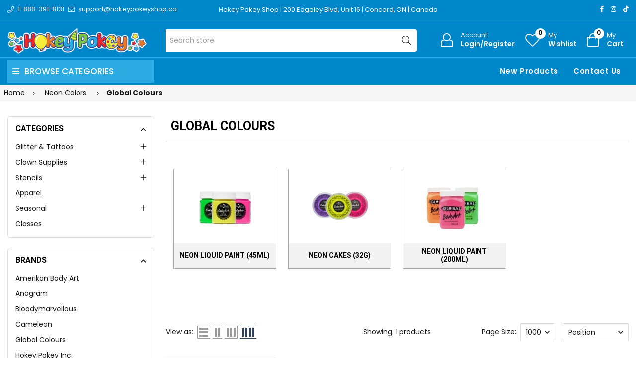

--- FILE ---
content_type: text/html; charset=utf-8
request_url: https://glittertattoostore.ca/global-colours-neon
body_size: 20421
content:
<!DOCTYPE html><html lang="en" dir="ltr" class="html-category-page"><head><title>Global Colours - Glitter Tattoo Store - Canadian Retailer of Glimmer Body Art</title><meta charset="UTF-8"><meta name="description" content=""><meta name="keywords" content=""><meta name="generator" content="nopCommerce"><meta name="viewport" content="width=device-width, initial-scale=1"><link rel="preconnect" href="https://fonts.googleapis.com"><link rel="preconnect" href="https://fonts.gstatic.com" crossorigin><link rel="preconnect" href="https://cdn.jsdelivr.net"><link rel="preconnect" href="https://cdnjs.cloudflare.com"><script type="application/ld+json">{"@context":"https://schema.org","@type":"BreadcrumbList","itemListElement":[{"@type":"ListItem","position":1,"item":{"@id":"https://glittertattoostore.ca/neon-face-paint-2","name":"Neon Colors "}},{"@type":"ListItem","position":2,"item":{"@id":"https://glittertattoostore.ca/global-colours-neon","name":"Global Colours"}}]}</script><link rel="stylesheet" href="https://hokeypokey.b-cdn.net/css/zcymz6fhuv2pkogbr1q19w.styles.css?v=VVCMinRsIC5aZ71ZWnCTfSgF9D0"><link rel="stylesheet" href="https://cdnjs.cloudflare.com/ajax/libs/font-awesome/6.4.0/css/all.min.css"><link rel="stylesheet" href="https://fonts.googleapis.com/css2?family=Poppins:wght@200;300;400;500;600;700;800;900&amp;family=Heebo:wght@300;500;600;700;800;900&amp;family=EB+Garamond:ital,wght@1,400;1,500;1,600&amp;family=Edu+VIC+WA+NT+Beginner:wght@400;500;600;700&amp;display=swap"><script async src='https://www.googletagmanager.com/gtag/js?id=UA-31623843-1'></script><script>function gtag(){dataLayer.push(arguments)}window.dataLayer=window.dataLayer||[];gtag("js",new Date);gtag("config","UA-31623843-1")</script><body><input name="__RequestVerificationToken" type="hidden" value="CfDJ8HtbmeBbG_5IkPd8nOTVOJ0Vr5ijhCFrwud97JATfmfDYgkUehZONH3uRJNJN2QMeGJOa6HlGUfBRRq1ZP8mSRR_6dopDzP-fhFTZaA8MQ86Ww-7AYVNXT2fkyhW5QpKNQDpp3YEeeUZs1komgbU2e8"><div class="ajax-loading-block-window" style="display:none"></div><div id="dialog-notifications-success" role="status" aria-live="polite" aria-atomic="true" title="Notification" style="display:none"></div><div id="dialog-notifications-error" role="alert" aria-live="assertive" aria-atomic="true" title="Error" style="display:none"></div><div id="dialog-notifications-warning" role="alert" aria-live="assertive" aria-atomic="true" title="Warning" style="display:none"></div><div id="bar-notification" class="bar-notification-container" role="status" aria-live="polite" aria-atomic="true" data-close="Close"></div><div class="master-wrapper-page page-wrapper shop-page"><div class="top-header header-11"><div class="container"><div class="row align-items-center"><div class="col-6 col-sm-12 col-md-4 col-lg-4 text-left align-self-center d-none d-lg-block"><div class="phone d-inline-flex align-items-center me-2"><a href="tel:1-888-391-8131" class="d-flex-center"><i class="icon anm anm-phone-l"></i><span class="ms-2 d-inline-flex">1-888-391-8131</span></a></div><div class="email d-inline-flex align-items-center"><a href="mailto:support@hokeypokeyshop.ca" class="d-flex-center"><i class="icon anm anm-envelope-l"></i><span class="ms-2 d-none d-lg-inline-flex">support@hokeypokeyshop.ca</span></a></div></div><div class="col-12 col-sm-12 col-md-4 col-lg-6 shop-location"><a href="https://www.google.ca/maps/place/Hokey+Pokey/@43.7976244,-79.5361873,17z/data=!3m1!4b1!4m6!3m5!1s0x882b2f45f85d5a15:0x4ba24f40742e2cbd!8m2!3d43.7976206!4d-79.5336124!16s%2Fg%2F12hklv7mn?entry=ttu" target="_blank"> Hokey Pokey Shop | 200 Edgeley Blvd, Unit 16 | Concord, ON | Canada </a></div><div class="col-12 col-sm-12 col-md-8 col-lg-6 align-self-center text-center d-lg-none"><ul class="list-inline social-icons d-inline-flex align-items-center"><li class="phone list-inline-item"><a href="tel:1-888-391-8131" class="d-flex-center"><i class="icon anm anm-phone-l"></i><span class="ms-2 d-inline-flex">1-888-391-8131</span></a><li class="email list-inline-item"><a href="mailto:support@hokeypokeyshop.ca" class="d-flex-center"><i class="icon anm anm-envelope-l"></i><span class="ms-2 d-inline-flex">support@hokeypokeyshop.ca</span></a></ul></div><div class="col-6 col-sm-4 col-md-6 col-lg-2 text-right d-flex align-items-center justify-content-end d-none d-lg-block"><ul class="list-inline social-icons d-inline-flex align-items-center"><li class="list-inline-item"><a href="#" data-bs-toggle="tooltip" data-bs-placement="bottom" title="Facebook"><i class="icon anm anm-facebook-f"></i></a><li class="list-inline-item"><a href="#" data-bs-toggle="tooltip" data-bs-placement="bottom" title="Instagram"><i class="icon anm anm-instagram"></i></a><li class="list-inline-item"><a href="#" data-bs-toggle="tooltip" data-bs-placement="bottom" title="TikTok"><i class="fab fa-tiktok"></i></a></ul></div></div></div></div><div class="header"><header class="header header-fixed header-11"><div class="header-upper d-flex align-items-center d-lg-none"><div class="container"><div class="row"><div class="logo col-12 col-sm-12 d-flex justify-content-center text-center p-1"><a href="/"> <img alt="Glitter Tattoo Store" src="https://hokeypokey.b-cdn.net/images/thumbs/0018034_0014627_HP_logo-white.png"> </a></div></div></div></div><div class="header-main d-flex align-items-center"><div class="container"><div class="row"><div class="logo col-4 col-sm-4 col-md-4 col-lg-3 align-self-center d-none d-lg-block"><a href="/"> <img alt="Glitter Tattoo Store" src="https://hokeypokey.b-cdn.net/images/thumbs/0018034_0014627_HP_logo-white.png"> </a></div><div class="col-1 col-sm-1 col-md-1 col-lg-5 align-self-center d-none d-lg-block center"><div class="minisearch-inline"><form method="get" class="form product-search-form" action="/search"><label class="label d-none"><span>Search</span></label><div class="d-flex searchField"><div class="input-box d-flex fl-1 position-relative"><input type="text" class="search-box-text input-group-field input-text rounded-5 rounded-start-0 border-start-0 product-search" id="small-searchterms" autocomplete="off" name="q" placeholder="Search store" aria-label="Search store"><div class="search-loading-spinner" style="display:none;position:absolute;right:40px;top:50%;transform:translateY(-50%);z-index:1000"><svg width="24" height="24" viewBox="0 0 24 24" xmlns="http://www.w3.org/2000/svg"><style>.spinner_b2T7{animation:spinner_xe7Q .8s linear infinite}.spinner_YRVV{animation-delay:-.65s}.spinner_c9oY{animation-delay:-.5s}@keyframes spinner_xe7Q{93.75%,100%{r:3px}46.875%{r:.2px}}</style><circle class="spinner_b2T7" cx="4" cy="12" r="3" /><circle class="spinner_b2T7 spinner_YRVV" cx="12" cy="12" r="3" /><circle class="spinner_b2T7 spinner_c9oY" cx="20" cy="12" r="3" /></svg></div><button type="submit" class="input-group-btn action search d-flex-justify-center text-link"><i class="hdr-icon icon anm anm-search-l"></i></button></div></div></form></div></div><div class="col-12 col-lg-4 align-self-center icons-col text-right"><div class="d-none d-lg-flex justify-content-end"><div class="account-link iconset"><a class="icon-link clr-none d-flex align-items-center" href="/login?returnUrl=%2Fglobal-colours-neon"> <span class="iconCot"><i class="hdr-icon icon anm anm anm-user-al"></i></span> <span class="text d-none d-lg-flex flex-column text-left">Account <small>Login/Register</small></span> </a></div><div class="wishlist-link iconset"><a href="/wishlist" class="icon-link clr-none d-flex align-items-center"> <span class="iconCot"><i class="hdr-icon icon anm anm-heart-l"></i><span class="wishlist-count">0</span></span> <span class="text d-none d-lg-flex flex-column text-left">My <small>Wishlist</small></span> </a></div><div class="header-cart iconset"><a href="/cart" class="header-cart btn-minicart icon-link clr-none d-flex align-items-center" data-bs-toggle="offcanvas" data-bs-target="#minicart-drawer"> <span class="iconCot"><i class="hdr-icon icon anm anm-bag-l"></i><span class="cart-count">0</span></span> <span class="text d-none d-lg-flex flex-column text-left">My <small>Cart</small></span> </a></div><button type="button" class="iconset icon-link pe-0 menu-icon js-mobile-nav-toggle mobile-nav--open d-lg-none"> <span class="iconCot"><i class="hdr-icon icon anm anm-times-l"></i><i class="hdr-icon icon anm anm-bars-r"></i></span> <span class="text d-none">Menu</span> </button></div><div class="d-flex d-lg-none justify-content-between"><div class="iconset"><a href="#" class="iconset icon-link d-flex flex-column pe-0 menu-icon js-mobile-nav-toggle mobile-nav--open"> <span class="iconCot"><i class="hdr-icon icon anm anm-times-l"></i><i class="hdr-icon icon anm anm-bars-r"></i></span> <span class="text text-center m-0">Menu</span> </a></div><div class="search-parent iconset"><a href="#;" class="search-icon icon-link d-flex flex-column" data-bs-toggle="offcanvas" data-bs-target="#search-drawer"> <span class="iconCot"><i class="hdr-icon icon anm anm-search-l"></i></span> <span class="text text-center m-0">Search</span> </a></div><div class="search-drawer offcanvas offcanvas-top" tabindex="-1" id="search-drawer"><div class="container"><div class="search-header d-flex-center justify-content-between mb-3"><h3 class="title m-0">Product Search</h3><button type="button" class="btn-close text-reset" data-bs-dismiss="offcanvas" aria-label="Close"></button></div><div class="search-body"><form method="get" class="form product-search-form" action="/search"><div class="d-flex searchField"><div class="input-box d-flex fl-1"><input id="product-search-drawer" type="text" class="input-text rounded-0 border-start-0 border-end-0 product-search" autocomplete="off" name="q" placeholder="Search for products..."> <button type="submit" class="action search d-flex-justify-center btn btn-primary rounded-start-0"><i class="icon anm anm-search-l"></i></button></div></div></form></div></div></div><div class="iconset"><a class="icon-link clr-none d-flex align-items-center d-flex flex-column" href="/login?returnUrl=%2Fglobal-colours-neon"> <span class="iconCot"><i class="hdr-icon icon anm anm anm-user-al"></i></span> <span class="text text-center m-0">Account</span> </a></div><div class="wishlist-link iconset"><a href="/wishlist" class="icon-link clr-none d-flex align-items-center d-flex flex-column"> <span class="iconCot"><i class="hdr-icon icon anm anm-heart-l"></i><span class="wishlist-count">0</span></span> <span class="text text-center m-0">Wishlist</span> </a></div><div class="header-cart iconset"><a href="/cart" class="header-cart btn-minicart icon-link clr-none d-flex flex-column" data-bs-toggle="offcanvas" data-bs-target="#minicart-drawer"> <span class="iconCot"><i class="hdr-icon icon anm anm-bag-l"></i><span class="cart-count">0</span></span> <span class="text text-center m-0">Cart</span> </a></div></div><div id="minicart-drawer" class="minicart-right-drawer offcanvas offcanvas-end" tabindex="-1"><div id="cartEmpty" class="cartEmpty d-flex-justify-center flex-column text-center p-3 text-muted"><div class="minicart-header d-flex-center justify-content-between w-100"><h4 class="fs-6 body-font">Your cart (0 Items)</h4><button class="close-cart border-0" data-bs-dismiss="offcanvas" aria-label="Close"><i class="icon anm anm-times-r" data-bs-toggle="tooltip" data-bs-placement="left" title="Close"></i></button></div><div class="cartEmpty-content mt-4"><i class="icon anm anm-bag-l fs-1 text-muted"></i><p class="my-3">No Products in the Cart</p><a href="/" class="btn btn-primary cart-btn">Continue shopping</a></div></div></div><div id="flyout-cart" class="flyout-cart"><div class="mini-shopping-cart"><div class="count">You have no items in your shopping cart.</div></div></div></div></div></div></div><div class="main-menu-outer d-none d-lg-block header-fixed"><div class="container container-1330"><div class="menu-outer rounded-4"><div class="row g-0"><div class="col-1 col-sm-1 col-md-1 col-lg-3 align-self-center"><span class="d-none header-menu-toggle-hidden"></span><div class="header-vertical-menu header-menu-toggle"><h4 class="menu-title d-flex-center body-font"><i class="icon anm anm-bars-r"></i><span class="text">Browse Categories</span></h4></div></div><div class="col-1 col-sm-1 col-md-1 col-lg-1 align-self-center d-menu-col hdr-menu-left menu-position-left"><nav class="navigation ps-lg-3" id="AccessibleNav"><ul id="siteNav" class="site-nav medium left"></ul></nav></div><div class="col-1 col-sm-1 col-md-1 col-lg-8 align-self-center text-right"><nav class="navigation ps-lg-3"><ul id="siteNav" class="site-nav medium right"><li class="lvl1 parent"><a href="/newproducts">New Products</a><li class="lvl1 parent"><a href="/contactus">Contact Us</a></ul></nav></div></div></div></div></div><div class="mobile-nav-wrapper mobileMenu-bg-black" tabindex="0" role="button" aria-controls="aria-categories-mobile-ul"><div class="closemobileMenu">Close Menu <i class="icon anm anm-times-l"></i></div><ul id="MobileNav" class="mobile-nav"><li class="lvl1 parent dropdown"><a href="/glitter-tattoos">Glitter &amp; Tattoos <i class="icon anm anm-angle-down-l"></i> </a><ul class="dropdown rounded-5"><li><a href="/transfer-art-2">Transfer Art - Glimmerize It </a><li><a href="/glitter-tattoo-stencils-1">Glitter Tattoo Stencils <i class="icon anm anm-angle-right-l"></i> </a><ul class="dropdown rounded-5"><li><a href="/stencil-sets">Stencil Sets </a><li><a href="/hokey-pokey-stencils-3">Hokey Pokey Glitter Tattoo Stencils </a><li><a href="/best-of-glimmer">Best Of Glimmer </a><li><a href="/mom-approved">Mom Approved </a><li><a href="/glam-rock">Glam Rock </a><li><a href="/glitter-hd-stencils">HD Get Inked Stencils <i class="icon anm anm-angle-right-l"></i> </a><ul class="dropdown rounded-5"><li><a href="/hd-basic-stencil-4pcpk">HD Get Inked Basic Stencils (4pc/pk) </a><li><a href="/hd-essential-stencils-2-pcpk">HD Get Inked Essential Stencils (2 pc/pk) </a><li><a href="/hd-elite-stencils-1-pcpk">HD Get Inked Elite Stencils (1 pc/pk) </a></ul><li><a href="/mini-stencils-2">Mini Stencils </a><li><a href="/stencils-by-theme">Stencils by Theme <i class="icon anm anm-angle-right-l"></i> </a><ul class="dropdown rounded-5"><li><a href="/animals">Animals </a><li><a href="/awareness-religious">Awareness | Religious </a><li><a href="/birds">Birds </a><li><a href="/butterfly">Butterflies and Bugs </a><li><a href="/canada-day-2">Canada Day </a><li><a href="/cats-and-dogs">Cats and Dogs </a><li><a href="/chinese-characters-and-symbols">Chinese Characters and Symbols </a><li><a href="/christmas">Christmas </a><li><a href="/dinosaurs">Dinosaurs </a><li><a href="/dragons">Dragons </a><li><a href="/thanksgiving-day">Thanksgiving Day </a><li><a href="/easter-2">Easter </a><li><a href="/emoji">Emoji </a><li><a href="/popular-for-girls">Fairies and Princesses </a><li><a href="/flower-stencils">Flora </a><li><a href="/food">Food </a><li><a href="/halloween-stensils">Halloween </a><li><a href="/valentines">Hearts </a><li><a href="/hanukkah-2">Hanukkah </a><li><a href="/flags-signs-symbols-tribal">Logos and Symbols </a><li><a href="/music">Music </a><li><a href="/people">People </a><li><a href="/princess-and-pirates-stencil-set-2">Pirates and Skulls </a><li><a href="/retro">Retro </a><li><a href="/sport-stencils">Sports </a><li><a href="/st-patricks-day-2">St. Patrick&#x27;s Day </a><li><a href="/glitter-tattoo-stencils-2">Sun, Moon and Stars </a><li><a href="/glitter-tattoo-supply">Transportation </a><li><a href="/tribal-and-celtic">Tribal and Celtic </a><li><a href="/under-the-sea">Under the sea </a><li><a href="/unicorns">Unicorns </a><li><a href="/word-art">Word Art </a></ul><li><a href="/sparkle-tattoo-stencils">Sparkle Tattoo Stencils </a></ul><li><a href="/glitter-tattoo-kits">Glitter Tattoo Kits &amp; Sets </a><li><a href="/brush-on-ink">Brush-on Ink </a><li><a href="/glitter-1">Glitter <i class="icon anm anm-angle-right-l"></i> </a><ul class="dropdown rounded-5"><li><a href="/liquid-bling-glitter-gel-05-oz">Liquid Bling - Glitter Gel (0.5 oz) </a><li><a href="/mehron-glitter-mark-2">Mehron Glitter Mark </a><li><a href="/pixie-paint-glitter-gel-2">Pixie Paint Glitter Gel <i class="icon anm anm-angle-right-l"></i> </a><ul class="dropdown rounded-5"><li><a href="/pixie-paint-30ml">Pixie Paint 30ml </a><li><a href="/pixie-paint-4oz">Pixie Paint 4oz </a><li><a href="/pixie-paint-8oz">Pixie Paint 8oz </a></ul><li><a href="/chunky-glitter-15-ml-2">Chunky Glitter </a><li><a href="/biodegradable-glitter-pots">Biodegradable Glitter </a><li><a href="/vivid-glitter-3">Vivid Glitter <i class="icon anm anm-angle-right-l"></i> </a><ul class="dropdown rounded-5"><li><a href="/mist-pump-spray-14ml">Mist Pump Spray (14ml) </a><li><a href="/loose-glitter-10g-2">Loose Glitter Pots (10g) </a><li><a href="/loose-glitter-pots-30g">Loose Glitter Pots (25g) </a><li><a href="/vivid-gleam-glitter-cream-2">VIVID Gleam - Glitter Cream </a></ul><li><a href="/globaol-glitter-gel-45ml-2">Global Glitter Gel </a><li><a href="/aba-glitter-cream-2">ABA Glitter Creme </a><li><a href="/superstar-glitter">Superstar Glitter </a><li><a href="/ben-nye-glitter">Ben Nye Glitter </a><li><a href="/fusion-body-art-4">Fusion Body Art </a><li><a href="/shimmer-powder">Shimmer Powder (10 GR) </a><li><a href="/glitter-pots-75-ml">Glitter Pots (7.5 ml) </a><li><a href="/glitter-puffer-bottles-15ml">Glitter Puffer Bottles (15ml) <i class="icon anm anm-angle-right-l"></i> </a><ul class="dropdown rounded-5"><li><a href="/holographic-glitter-15ml-2">Holographic Glitter (15ml) </a><li><a href="/opaque-glitter-15ml-2">Opaque Glitter (15ml) </a><li><a href="/semi-sheer-glitter-15ml-2">Semi-Sheer Glitter (15ml) </a></ul><li><a href="/glitter-puffer-bottles-30-ml">Glitter Puffer Bottles (30ml) </a><li><a href="/glitter-refill-425ml">Glitter Refill (1.5oz - 42.5ml) </a><li><a href="/amerikan-body-art-glitter">Bulk (4oz-8oz) </a><li><a href="/g-cosmetic-glitter-9g">G Cosmetic Glitter (9g) </a></ul><li><a href="/body-glue-2">Body Glue </a><li><a href="/glitter-accessories">Brushes and Accessories </a></ul><li class="lvl1 parent dropdown"><a href="/clown-supplies">Clown Supplies <i class="icon anm anm-angle-down-l"></i> </a><ul class="dropdown rounded-5"><li><a href="/noses">Noses </a><li><a href="/makeup">Cream Makeup </a><li><a href="/face-paint-5">Face Paint <i class="icon anm anm-angle-right-l"></i> </a><ul class="dropdown rounded-5"><li><a href="/red-face-paint-2">Red Face Paint </a><li><a href="/white-face-paint-2">White Face Paint </a><li><a href="/black-face-paint">Black Face Paint </a></ul><li><a href="/setting-powders-sprays">Primers, Setting Powders &amp; Sprays </a><li><a href="/stickers-5">Stickers </a><li><a href="/liquid-paint-2">Liquid Paint </a><li><a href="/balloons-6">Balloons </a><li><a href="/magic-tricks">Magic Tricks </a></ul><li class="lvl1 parent dropdown"><a href="/stencils-face-and-body">Stencils <i class="icon anm anm-angle-down-l"></i> </a><ul class="dropdown rounded-5"><li><a href="/vynil">Vinyl <i class="icon anm anm-angle-right-l"></i> </a><ul class="dropdown rounded-5"><li><a href="/vinyl-stencils-by-theme">Vinyl Stencils by Theme <i class="icon anm anm-angle-right-l"></i> </a><ul class="dropdown rounded-5"><li><a href="/animals-2">Animals </a><li><a href="/awareness-religious-2">Awareness and Religions </a><li><a href="/birds-3">Birds </a><li><a href="/butterflies-and-bugs">Butterflies and Bugs </a><li><a href="/canada-day-4">Canada Day </a><li><a href="/cats-and-dogs-2">Cats and Dogs </a><li><a href="/chinese-characters-and-symbols-2">Chinese Characters and Symbols </a><li><a href="/christmas-3">Christmas </a><li><a href="/dinosaurs-2">Dinosaurs </a><li><a href="/dragons-3">Dragons </a><li><a href="/easter-4">Easter </a><li><a href="/emoji-2">Emoji </a><li><a href="/fairies-and-princesses">Fairies and Princesses </a><li><a href="/flora">Flora </a><li><a href="/food-3">Food </a><li><a href="/halloween-4">Halloween </a><li><a href="/hearts-2">Hearts </a><li><a href="/hanukkah-3">Hanukkah </a><li><a href="/logos-and-symbols">Logos and Symbols </a><li><a href="/music-3">Music </a><li><a href="/people-2">People </a><li><a href="/pirates-and-skulls">Pirates and Skulls </a><li><a href="/retro-2">Retro </a><li><a href="/sports">Sports </a><li><a href="/st-patricks-day-4">St. Patrick&#x27;s Day </a><li><a href="/sun-moon-and-stars">Sun, Moon and Stars </a><li><a href="/transportation">Transportation </a><li><a href="/tribal-and-celtic-2">Tribal and Celtic </a><li><a href="/under-the-sea-2">Under the Sea </a><li><a href="/unicorns-2">Unicorns </a><li><a href="/word-art-2">Word Art </a><li><a href="/thanksgiving-day-2">Thanksgiving Day </a><li><a href="/pride-2">Pride </a></ul><li><a href="/vinyl-stencils-by-brand">Vinyl Stencils by Brand <i class="icon anm anm-angle-right-l"></i> </a><ul class="dropdown rounded-5"><li><a href="/hokey-pokey-glitter-tattoo-stencils">Hokey Pokey Glitter Tattoo Stencils </a><li><a href="/sparkle-tattoo-stencils-2">Sparkle Tattoo Stencils </a><li><a href="/glimmer-body-art-stencils">Glimmer Body Art Stencils </a><li><a href="/american-body-art-stencils">American Body Art Stencils </a></ul></ul><li><a href="/hd-mesh-fabric">HD Mesh Fabric <i class="icon anm anm-angle-right-l"></i> </a><ul class="dropdown rounded-5"><li><a href="/hd-basic-stencils-23x28">HD Basic Stencils (2.3&quot;x2.8&quot;) </a><li><a href="/hd-essential-stencils-475x438">HD Essential Stencils (4.75&quot;x4.38&quot;) </a><li><a href="/hd-elite-stencils-6x88">HD Elite Stencils (6&quot;x8.8&quot;) </a></ul><li><a href="/mylar-reusable">Mylar Reusable <i class="icon anm anm-angle-right-l"></i> </a><ul class="dropdown rounded-5"><li><a href="/mylar-stencils-by-theme">Mylar Stencils by Theme <i class="icon anm anm-angle-right-l"></i> </a><ul class="dropdown rounded-5"><li><a href="/animals-and-animal-prints">Animals and Animal Prints </a><li><a href="/birds-2">Birds and Wings </a><li><a href="/canada-day-3">Canada </a><li><a href="/celtic-and-tribal">Celtic and Tribal </a><li><a href="/christmas-and-winter">Christmas and Winter </a><li><a href="/day-of-the-dead">Day of the Dead </a><li><a href="/dragons-2">Dragons and Dinosaurs </a><li><a href="/easter-3">Easter </a><li><a href="/fire-and-flames">Fire and Flames </a><li><a href="/flowers-2">Flowers </a><li><a href="/food-2">Food </a><li><a href="/hanukkah-4">Hanukkah </a><li><a href="/halloween-3">Halloween </a><li><a href="/hearts">Hearts </a><li><a href="/henna-2">Henna </a><li><a href="/insects-and-arachnids">Insects and Arachnids </a><li><a href="/letters-and-words">Letters and Words </a><li><a href="/transportations">Transportation </a><li><a href="/thanksgiving">Thanksgiving </a><li><a href="/pride">Pride </a><li><a href="/mandalas-and-lace">Mandalas and Lace </a><li><a href="/music-2">Music </a><li><a href="/occupations">Occupations </a><li><a href="/oriental">Oriental </a><li><a href="/patterns">Patterns and Swirls </a><li><a href="/pirates-and-mermaids">Pirates and Mermaids </a><li><a href="/princesses-knights-and-castles">Princesses, Knights and Castles </a><li><a href="/religions">Religions and Awareness </a><li><a href="/retro-3">Retro </a><li><a href="/sea-animals-and-nautical">Sea Animals and Nautical </a><li><a href="/splatters-and-spots">Splatters, Spots and Dots </a><li><a href="/sport">Sport </a><li><a href="/stars">Stars </a><li><a href="/steampunk">Steampunk </a><li><a href="/st-patricks-day-3">St. Patrick&#x27;s Day </a><li><a href="/valentines-day-stencils">Valentine&#x27;s Day </a><li><a href="/superheroes">Superheroes and Characters </a><li><a href="/trees-and-leaves">Trees and Leaves </a><li><a href="/unicorns-and-fairies">Unicorns and Fairies </a><li><a href="/weather">Weather </a></ul><li><a href="/mylar-stencils-by-brand">Mylar Stencils by Brand <i class="icon anm anm-angle-right-l"></i> </a><ul class="dropdown rounded-5"><li><a href="/hokey-pokey-dream-stencils-2">Hokey Pokey Dream Stencils </a><li><a href="/tap-stencils-4">TAP Stencils </a><li><a href="/wiser-stencils-5">Wiser Stencils </a><li><a href="/graffiti-eyes-stencil-2">Graffiti Eyes Stencil </a><li><a href="/pink-power-stencils-3">Pink Power Stencils </a><li><a href="/boomerang-stencils-3">Boomerang Stencils </a><li><a href="/bad-ass-stencils-2">Bad Ass Stencils <i class="icon anm anm-angle-right-l"></i> </a><ul class="dropdown rounded-5"><li><a href="/full-size">Full Size </a><li><a href="/alpha-mini">Alpha Mini </a><li><a href="/triple-threat">Triple Threat </a><li><a href="/half-ass">Half Ass </a><li><a href="/brows-bundles">Brows Bundles </a><li><a href="/hot-wings">Hot Wings </a><li><a href="/mini">Mini </a><li><a href="/bam-pax">BAM PAX </a><li><a href="/first-class">First Class </a></ul><li><a href="/soba-stencils-2">SOBA Stencils <i class="icon anm anm-angle-right-l"></i> </a><ul class="dropdown rounded-5"><li><a href="/quick-easy">Quick &amp; Easy </a><li><a href="/profiles">Profiles </a><li><a href="/stencil-eyes-2">Stencil Eyes </a></ul><li><a href="/milena-stencils-2">Milena Stencils </a><li><a href="/pk-frisbee-stencils">PK Frisbee Stencils </a><li><a href="/superstar-face-paint-stencils">Superstar Face Paint Stencils </a><li><a href="/fusion-stencils">Fusion Stencils </a><li><a href="/tag-stencils">TAG Stencils </a></ul></ul><li><a href="/custom-stencils">Custom Stencils </a></ul><li class="lvl1 parent dropdown"><a href="/apparel">Apparel </a><li class="lvl1 parent dropdown"><a href="/seasonal">Seasonal <i class="icon anm anm-angle-down-l"></i> </a><ul class="dropdown rounded-5"><li><a href="/canada-day">Canada Day <i class="icon anm anm-angle-right-l"></i> </a><ul class="dropdown rounded-5"><li><a href="/face-painting-stencils">Face Painting Stencils </a><li><a href="/glitter-4">Glitter Gel </a><li><a href="/loose-glitter">Loose Glitter </a><li><a href="/glitter-tattoo-stencils-4">Glitter Tattoo Stencils </a><li><a href="/face-paint-4">Face Paint </a><li><a href="/balloons-5">Balloons </a><li><a href="/accessories-4">Accessories </a></ul><li><a href="/pride-3">Pride </a><li><a href="/christmas-2">Christmas <i class="icon anm anm-angle-right-l"></i> </a><ul class="dropdown rounded-5"><li><a href="/craft-for-kids">Craft for Kids </a><li><a href="/one-stroke-split-cake">One Stroke Split cake </a><li><a href="/base-blender-split-cake">Base Blender Split Cake </a><li><a href="/reusable-stencils-2">Reusable Stencils </a><li><a href="/brushes-sponges-2">Brushes &amp; Sponges </a><li><a href="/glitter-2">Glitter <i class="icon anm anm-angle-right-l"></i> </a><ul class="dropdown rounded-5"><li><a href="/glitter-pots-75ml-2">Glitter Pots (7.5ml) </a><li><a href="/glitter-bottles-15ml-2">Glitter Bottles </a><li><a href="/global-glitter-fx-gel">Glitter Gel Pens </a><li><a href="/pixie-paint-glitter-gel-3">Glitter Gel Jars </a><li><a href="/chunky-glitter-15-ml-3">Loose Chunky Glitter </a></ul><li><a href="/gems-3">Gems </a><li><a href="/glitter-tattoos-2">Glitter Tattoos <i class="icon anm anm-angle-right-l"></i> </a><ul class="dropdown rounded-5"><li><a href="/glitter-tattoo-kits-2">Glitter Tattoo Kits </a><li><a href="/glitter-pots-75ml">Glitter Pots (7.5ml) </a><li><a href="/glitter-bottles-15ml">Glitter Bottles (15ml) </a><li><a href="/stencils-2">Stencils </a></ul><li><a href="/balloons-2">Balloons </a></ul><li><a href="/easter">Easter <i class="icon anm anm-angle-right-l"></i> </a><ul class="dropdown rounded-5"><li><a href="/glitter-tattoos-3">Glitter Tattoos </a><li><a href="/reusable-stencils-3">Reusable Stencils </a><li><a href="/water-activated-face-paint">Water-Activated Face Paint </a><li><a href="/cosmetic-glitter-2">Cosmetic Glitter </a></ul><li><a href="/halloween-specials">Halloween <i class="icon anm anm-angle-right-l"></i> </a><ul class="dropdown rounded-5"><li><a href="/special-effects-wax-latex-sealer-etc">Special Effects (wax, latex, sealer, etc) <i class="icon anm anm-angle-right-l"></i> </a><ul class="dropdown rounded-5"><li><a href="/wax">Wax </a><li><a href="/latex">Latex </a><li><a href="/skin-adhesives">Skin Adhesives and Removers </a><li><a href="/metallic-and-fx-powders">Metallic and FX Powders &amp; Mixing Liquids </a><li><a href="/setting-sprays-removers">Setting Sprays &amp; Removers </a><li><a href="/silicone">Silicone </a><li><a href="/scarring-liquid">Scarring Liquid </a><li><a href="/gelatin-based-gels-latex-free">Gelatin-Based Gels (Latex Free) </a></ul><li><a href="/water-resistant-palettes">Water-Resistant Solid Face Paint </a><li><a href="/books-2">Books </a><li><a href="/balloons">Balloons </a><li><a href="/blood">Fake Blood </a><li><a href="/tooth-paint">Tooth Paint </a><li><a href="/hair-spray">Coloured Hair Spray </a><li><a href="/face-paint-makeup-kit">Face Paint/ Makeup Kit </a><li><a href="/reusable-stencils">Reusable Stencils </a><li><a href="/glitter-tattooos">Glitter Tattoos </a><li><a href="/accesories">Accessories </a><li><a href="/glow-in-the-dark">Glow in The Dark </a><li><a href="/glitter-fx">Glitter FX </a><li><a href="/gems-5">Gems </a></ul><li><a href="/hanukkah">Hanukkah <i class="icon anm anm-angle-right-l"></i> </a><ul class="dropdown rounded-5"><li><a href="/glitter-tattoos-4">Glitter Tattoos </a><li><a href="/glitter-products">Glitter Products </a><li><a href="/reusable-stencils-4">Reusable Stencils </a><li><a href="/gems-6">Gems </a><li><a href="/balloons-7">Balloons </a></ul><li><a href="/st-patricks-day">St Patrick&#x27;s Day <i class="icon anm anm-angle-right-l"></i> </a><ul class="dropdown rounded-5"><li><a href="/stencils-3">Stencils </a><li><a href="/glitter-3">Glitter </a><li><a href="/balloons-4">Balloons </a><li><a href="/face-paint-3">Face Paint </a></ul><li><a href="/valentines-2">Valentine&#x27;s Day <i class="icon anm anm-angle-right-l"></i> </a><ul class="dropdown rounded-5"><li><a href="/glitter-tattoo-2">Glitter Tattoo </a><li><a href="/face-paint-2">Face and Body Paint <i class="icon anm anm-angle-right-l"></i> </a><ul class="dropdown rounded-5"><li><a href="/white-face-paint">White Face Paint </a><li><a href="/red-face-paint">Red Face Paint </a><li><a href="/pink-face-paint">Pink Face Paint </a><li><a href="/liquid-paint">Liquid Paint </a><li><a href="/small-rainbow-cake">Small Rainbow Cake </a><li><a href="/blending-cake">Blending Cake </a></ul><li><a href="/glitter-and-gems">Glitter <i class="icon anm anm-angle-right-l"></i> </a><ul class="dropdown rounded-5"><li><a href="/fine-glitter">Fine Glitter <i class="icon anm anm-angle-right-l"></i> </a><ul class="dropdown rounded-5"><li><a href="/loose-glitter-3">Ultra Fine Loose Glitter </a><li><a href="/fine-loose-glitter">Fine Loose Glitter <i class="icon anm anm-angle-right-l"></i> </a><ul class="dropdown rounded-5"><li><a href="/white">White </a><li><a href="/red">Red </a><li><a href="/pink">Pink </a></ul><li><a href="/glitter-gel-2">Glitter Gel </a></ul><li><a href="/chunky-glitter-3">Chunky Glitter <i class="icon anm anm-angle-right-l"></i> </a><ul class="dropdown rounded-5"><li><a href="/loose-chunky-glitter">Loose Chunky Glitter </a><li><a href="/chunky-glitter-gel">Chunky Glitter Gel </a></ul></ul><li><a href="/airbrush-2">Airbrush Paint </a><li><a href="/gems-4">Gems </a><li><a href="/reusable-face-painting-stencils">Reusable Face Painting Stencils </a><li><a href="/balloons-3">Balloons </a><li><a href="/accesories-2">Accessories and Brushes </a><li><a href="/for-kids">For Kids </a></ul></ul><li class="lvl1 parent dropdown"><a href="/workshops">Classes </a><li><a href="/newproducts">New Products</a><li><a href="/contactus">Contact Us</a></ul></div></header><a class="skip" href="#main">Skip navigation</a></div><div class="breadcrumb-container"><div class="container"><div class="row"><div class="breadcrumb"><ul><li><a href="/" title="Home">Home</a> <span class="delimiter"><i class='icon anm anm-angle-right-l'></i></span><li><a href="/neon-face-paint-2" title="Neon Colors "> <span>Neon Colors </span> </a> <span class="delimiter"><i class='icon anm anm-angle-right-l'></i></span><li><strong class="current-item main-title fw-bold">Global Colours</strong> <span id="/global-colours-neon"></span></ul></div></div></div></div><div class="master-wrapper-content-fullwidth"><div class="master-wrapper-content page-wrapper container" id="main" role="main"><div class="master-column-wrapper row"><div class="side-2 col-12 col-sm-12 col-md-12 col-lg-3 sidebar sidebar-bg filterbar"><div class="sidebar-widget clearfix categories filterBox filter-widget"><div class="widget-title"><h2>Categories</h2></div><div class="widget-content filterDD"><ul class="sidebar-categories scrollspy morelist clearfix"><li class="lvl1 sub-level"><a href="#;" class="site-nav">Glitter &amp; Tattoos </a><ul class="sublinks"><li class="lvl1"><a href="/transfer-art-2" class="site-nav">Transfer Art - Glimmerize It </a><li class="lvl2 sub-level"><a href="#;" class="site-nav">Glitter Tattoo Stencils </a><ul class="sublinks"><li class="lvl2"><a href="/stencil-sets" class="site-nav">Stencil Sets </a><li class="lvl3"><a href="/hokey-pokey-stencils-3" class="site-nav">Hokey Pokey Glitter Tattoo Stencils </a><li class="lvl4"><a href="/best-of-glimmer" class="site-nav">Best Of Glimmer </a><li class="lvl5"><a href="/mom-approved" class="site-nav">Mom Approved </a><li class="lvl6"><a href="/glam-rock" class="site-nav">Glam Rock </a><li class="lvl7 sub-level"><a href="#;" class="site-nav">HD Get Inked Stencils </a><ul class="sublinks"><li class="lvl7"><a href="/hd-basic-stencil-4pcpk" class="site-nav">HD Get Inked Basic Stencils (4pc/pk) </a><li class="lvl8"><a href="/hd-essential-stencils-2-pcpk" class="site-nav">HD Get Inked Essential Stencils (2 pc/pk) </a><li class="lvl9"><a href="/hd-elite-stencils-1-pcpk" class="site-nav">HD Get Inked Elite Stencils (1 pc/pk) </a></ul><li class="lvl8"><a href="/mini-stencils-2" class="site-nav">Mini Stencils </a><li class="lvl9 sub-level"><a href="#;" class="site-nav">Stencils by Theme </a><ul class="sublinks"><li class="lvl9"><a href="/animals" class="site-nav">Animals </a><li class="lvl10"><a href="/awareness-religious" class="site-nav">Awareness | Religious </a><li class="lvl11"><a href="/birds" class="site-nav">Birds </a><li class="lvl12"><a href="/butterfly" class="site-nav">Butterflies and Bugs </a><li class="lvl13"><a href="/canada-day-2" class="site-nav">Canada Day </a><li class="lvl14"><a href="/cats-and-dogs" class="site-nav">Cats and Dogs </a><li class="lvl15"><a href="/chinese-characters-and-symbols" class="site-nav">Chinese Characters and Symbols </a><li class="lvl16"><a href="/christmas" class="site-nav">Christmas </a><li class="lvl17"><a href="/dinosaurs" class="site-nav">Dinosaurs </a><li class="lvl18"><a href="/dragons" class="site-nav">Dragons </a><li class="lvl19"><a href="/thanksgiving-day" class="site-nav">Thanksgiving Day </a><li class="lvl20"><a href="/easter-2" class="site-nav">Easter </a><li class="lvl21"><a href="/emoji" class="site-nav">Emoji </a><li class="lvl22"><a href="/popular-for-girls" class="site-nav">Fairies and Princesses </a><li class="lvl23"><a href="/flower-stencils" class="site-nav">Flora </a><li class="lvl24"><a href="/food" class="site-nav">Food </a><li class="lvl25"><a href="/halloween-stensils" class="site-nav">Halloween </a><li class="lvl26"><a href="/valentines" class="site-nav">Hearts </a><li class="lvl27"><a href="/hanukkah-2" class="site-nav">Hanukkah </a><li class="lvl28"><a href="/flags-signs-symbols-tribal" class="site-nav">Logos and Symbols </a><li class="lvl29"><a href="/music" class="site-nav">Music </a><li class="lvl30"><a href="/people" class="site-nav">People </a><li class="lvl31"><a href="/princess-and-pirates-stencil-set-2" class="site-nav">Pirates and Skulls </a><li class="lvl32"><a href="/retro" class="site-nav">Retro </a><li class="lvl33"><a href="/sport-stencils" class="site-nav">Sports </a><li class="lvl34"><a href="/st-patricks-day-2" class="site-nav">St. Patrick&#x27;s Day </a><li class="lvl35"><a href="/glitter-tattoo-stencils-2" class="site-nav">Sun, Moon and Stars </a><li class="lvl36"><a href="/glitter-tattoo-supply" class="site-nav">Transportation </a><li class="lvl37"><a href="/tribal-and-celtic" class="site-nav">Tribal and Celtic </a><li class="lvl38"><a href="/under-the-sea" class="site-nav">Under the sea </a><li class="lvl39"><a href="/unicorns" class="site-nav">Unicorns </a><li class="lvl40"><a href="/word-art" class="site-nav">Word Art </a></ul><li class="lvl10"><a href="/sparkle-tattoo-stencils" class="site-nav">Sparkle Tattoo Stencils </a></ul><li class="lvl3"><a href="/glitter-tattoo-kits" class="site-nav">Glitter Tattoo Kits &amp; Sets </a><li class="lvl4"><a href="/brush-on-ink" class="site-nav">Brush-on Ink </a><li class="lvl5 sub-level"><a href="#;" class="site-nav">Glitter </a><ul class="sublinks"><li class="lvl5"><a href="/liquid-bling-glitter-gel-05-oz" class="site-nav">Liquid Bling - Glitter Gel (0.5 oz) </a><li class="lvl6"><a href="/mehron-glitter-mark-2" class="site-nav">Mehron Glitter Mark </a><li class="lvl7 sub-level"><a href="#;" class="site-nav">Pixie Paint Glitter Gel </a><ul class="sublinks"><li class="lvl7"><a href="/pixie-paint-30ml" class="site-nav">Pixie Paint 30ml </a><li class="lvl8"><a href="/pixie-paint-4oz" class="site-nav">Pixie Paint 4oz </a><li class="lvl9"><a href="/pixie-paint-8oz" class="site-nav">Pixie Paint 8oz </a></ul><li class="lvl8"><a href="/chunky-glitter-15-ml-2" class="site-nav">Chunky Glitter </a><li class="lvl9"><a href="/biodegradable-glitter-pots" class="site-nav">Biodegradable Glitter </a><li class="lvl10 sub-level"><a href="#;" class="site-nav">Vivid Glitter </a><ul class="sublinks"><li class="lvl10"><a href="/mist-pump-spray-14ml" class="site-nav">Mist Pump Spray (14ml) </a><li class="lvl11"><a href="/loose-glitter-10g-2" class="site-nav">Loose Glitter Pots (10g) </a><li class="lvl12"><a href="/loose-glitter-pots-30g" class="site-nav">Loose Glitter Pots (25g) </a><li class="lvl13"><a href="/vivid-gleam-glitter-cream-2" class="site-nav">VIVID Gleam - Glitter Cream </a></ul><li class="lvl11"><a href="/globaol-glitter-gel-45ml-2" class="site-nav">Global Glitter Gel </a><li class="lvl12"><a href="/aba-glitter-cream-2" class="site-nav">ABA Glitter Creme </a><li class="lvl13"><a href="/superstar-glitter" class="site-nav">Superstar Glitter </a><li class="lvl14"><a href="/ben-nye-glitter" class="site-nav">Ben Nye Glitter </a><li class="lvl15"><a href="/fusion-body-art-4" class="site-nav">Fusion Body Art </a><li class="lvl16"><a href="/shimmer-powder" class="site-nav">Shimmer Powder (10 GR) </a><li class="lvl17"><a href="/glitter-pots-75-ml" class="site-nav">Glitter Pots (7.5 ml) </a><li class="lvl18 sub-level"><a href="#;" class="site-nav">Glitter Puffer Bottles (15ml) </a><ul class="sublinks"><li class="lvl18"><a href="/holographic-glitter-15ml-2" class="site-nav">Holographic Glitter (15ml) </a><li class="lvl19"><a href="/opaque-glitter-15ml-2" class="site-nav">Opaque Glitter (15ml) </a><li class="lvl20"><a href="/semi-sheer-glitter-15ml-2" class="site-nav">Semi-Sheer Glitter (15ml) </a></ul><li class="lvl19"><a href="/glitter-puffer-bottles-30-ml" class="site-nav">Glitter Puffer Bottles (30ml) </a><li class="lvl20"><a href="/glitter-refill-425ml" class="site-nav">Glitter Refill (1.5oz - 42.5ml) </a><li class="lvl21"><a href="/amerikan-body-art-glitter" class="site-nav">Bulk (4oz-8oz) </a><li class="lvl22"><a href="/g-cosmetic-glitter-9g" class="site-nav">G Cosmetic Glitter (9g) </a></ul><li class="lvl6"><a href="/body-glue-2" class="site-nav">Body Glue </a><li class="lvl7"><a href="/glitter-accessories" class="site-nav">Brushes and Accessories </a></ul><li class="lvl1 sub-level"><a href="#;" class="site-nav">Clown Supplies </a><ul class="sublinks"><li class="lvl1"><a href="/noses" class="site-nav">Noses </a><li class="lvl2"><a href="/makeup" class="site-nav">Cream Makeup </a><li class="lvl3 sub-level"><a href="#;" class="site-nav">Face Paint </a><ul class="sublinks"><li class="lvl3"><a href="/red-face-paint-2" class="site-nav">Red Face Paint </a><li class="lvl4"><a href="/white-face-paint-2" class="site-nav">White Face Paint </a><li class="lvl5"><a href="/black-face-paint" class="site-nav">Black Face Paint </a></ul><li class="lvl4"><a href="/setting-powders-sprays" class="site-nav">Primers, Setting Powders &amp; Sprays </a><li class="lvl5"><a href="/stickers-5" class="site-nav">Stickers </a><li class="lvl6"><a href="/liquid-paint-2" class="site-nav">Liquid Paint </a><li class="lvl7"><a href="/balloons-6" class="site-nav">Balloons </a><li class="lvl8"><a href="/magic-tricks" class="site-nav">Magic Tricks </a></ul><li class="lvl1 sub-level"><a href="#;" class="site-nav">Stencils </a><ul class="sublinks"><li class="lvl1 sub-level"><a href="#;" class="site-nav">Vinyl </a><ul class="sublinks"><li class="lvl1 sub-level"><a href="#;" class="site-nav">Vinyl Stencils by Theme </a><ul class="sublinks"><li class="lvl1"><a href="/animals-2" class="site-nav">Animals </a><li class="lvl2"><a href="/awareness-religious-2" class="site-nav">Awareness and Religions </a><li class="lvl3"><a href="/birds-3" class="site-nav">Birds </a><li class="lvl4"><a href="/butterflies-and-bugs" class="site-nav">Butterflies and Bugs </a><li class="lvl5"><a href="/canada-day-4" class="site-nav">Canada Day </a><li class="lvl6"><a href="/cats-and-dogs-2" class="site-nav">Cats and Dogs </a><li class="lvl7"><a href="/chinese-characters-and-symbols-2" class="site-nav">Chinese Characters and Symbols </a><li class="lvl8"><a href="/christmas-3" class="site-nav">Christmas </a><li class="lvl9"><a href="/dinosaurs-2" class="site-nav">Dinosaurs </a><li class="lvl10"><a href="/dragons-3" class="site-nav">Dragons </a><li class="lvl11"><a href="/easter-4" class="site-nav">Easter </a><li class="lvl12"><a href="/emoji-2" class="site-nav">Emoji </a><li class="lvl13"><a href="/fairies-and-princesses" class="site-nav">Fairies and Princesses </a><li class="lvl14"><a href="/flora" class="site-nav">Flora </a><li class="lvl15"><a href="/food-3" class="site-nav">Food </a><li class="lvl16"><a href="/halloween-4" class="site-nav">Halloween </a><li class="lvl17"><a href="/hearts-2" class="site-nav">Hearts </a><li class="lvl18"><a href="/hanukkah-3" class="site-nav">Hanukkah </a><li class="lvl19"><a href="/logos-and-symbols" class="site-nav">Logos and Symbols </a><li class="lvl20"><a href="/music-3" class="site-nav">Music </a><li class="lvl21"><a href="/people-2" class="site-nav">People </a><li class="lvl22"><a href="/pirates-and-skulls" class="site-nav">Pirates and Skulls </a><li class="lvl23"><a href="/retro-2" class="site-nav">Retro </a><li class="lvl24"><a href="/sports" class="site-nav">Sports </a><li class="lvl25"><a href="/st-patricks-day-4" class="site-nav">St. Patrick&#x27;s Day </a><li class="lvl26"><a href="/sun-moon-and-stars" class="site-nav">Sun, Moon and Stars </a><li class="lvl27"><a href="/transportation" class="site-nav">Transportation </a><li class="lvl28"><a href="/tribal-and-celtic-2" class="site-nav">Tribal and Celtic </a><li class="lvl29"><a href="/under-the-sea-2" class="site-nav">Under the Sea </a><li class="lvl30"><a href="/unicorns-2" class="site-nav">Unicorns </a><li class="lvl31"><a href="/word-art-2" class="site-nav">Word Art </a><li class="lvl32"><a href="/thanksgiving-day-2" class="site-nav">Thanksgiving Day </a><li class="lvl33"><a href="/pride-2" class="site-nav">Pride </a></ul><li class="lvl2 sub-level"><a href="#;" class="site-nav">Vinyl Stencils by Brand </a><ul class="sublinks"><li class="lvl2"><a href="/hokey-pokey-glitter-tattoo-stencils" class="site-nav">Hokey Pokey Glitter Tattoo Stencils </a><li class="lvl3"><a href="/sparkle-tattoo-stencils-2" class="site-nav">Sparkle Tattoo Stencils </a><li class="lvl4"><a href="/glimmer-body-art-stencils" class="site-nav">Glimmer Body Art Stencils </a><li class="lvl5"><a href="/american-body-art-stencils" class="site-nav">American Body Art Stencils </a></ul></ul><li class="lvl2 sub-level"><a href="#;" class="site-nav">HD Mesh Fabric </a><ul class="sublinks"><li class="lvl2"><a href="/hd-basic-stencils-23x28" class="site-nav">HD Basic Stencils (2.3&quot;x2.8&quot;) </a><li class="lvl3"><a href="/hd-essential-stencils-475x438" class="site-nav">HD Essential Stencils (4.75&quot;x4.38&quot;) </a><li class="lvl4"><a href="/hd-elite-stencils-6x88" class="site-nav">HD Elite Stencils (6&quot;x8.8&quot;) </a></ul><li class="lvl3 sub-level"><a href="#;" class="site-nav">Mylar Reusable </a><ul class="sublinks"><li class="lvl3 sub-level"><a href="#;" class="site-nav">Mylar Stencils by Theme </a><ul class="sublinks"><li class="lvl3"><a href="/animals-and-animal-prints" class="site-nav">Animals and Animal Prints </a><li class="lvl4"><a href="/birds-2" class="site-nav">Birds and Wings </a><li class="lvl5"><a href="/canada-day-3" class="site-nav">Canada </a><li class="lvl6"><a href="/celtic-and-tribal" class="site-nav">Celtic and Tribal </a><li class="lvl7"><a href="/christmas-and-winter" class="site-nav">Christmas and Winter </a><li class="lvl8"><a href="/day-of-the-dead" class="site-nav">Day of the Dead </a><li class="lvl9"><a href="/dragons-2" class="site-nav">Dragons and Dinosaurs </a><li class="lvl10"><a href="/easter-3" class="site-nav">Easter </a><li class="lvl11"><a href="/fire-and-flames" class="site-nav">Fire and Flames </a><li class="lvl12"><a href="/flowers-2" class="site-nav">Flowers </a><li class="lvl13"><a href="/food-2" class="site-nav">Food </a><li class="lvl14"><a href="/hanukkah-4" class="site-nav">Hanukkah </a><li class="lvl15"><a href="/halloween-3" class="site-nav">Halloween </a><li class="lvl16"><a href="/hearts" class="site-nav">Hearts </a><li class="lvl17"><a href="/henna-2" class="site-nav">Henna </a><li class="lvl18"><a href="/insects-and-arachnids" class="site-nav">Insects and Arachnids </a><li class="lvl19"><a href="/letters-and-words" class="site-nav">Letters and Words </a><li class="lvl20"><a href="/transportations" class="site-nav">Transportation </a><li class="lvl21"><a href="/thanksgiving" class="site-nav">Thanksgiving </a><li class="lvl22"><a href="/pride" class="site-nav">Pride </a><li class="lvl23"><a href="/mandalas-and-lace" class="site-nav">Mandalas and Lace </a><li class="lvl24"><a href="/music-2" class="site-nav">Music </a><li class="lvl25"><a href="/occupations" class="site-nav">Occupations </a><li class="lvl26"><a href="/oriental" class="site-nav">Oriental </a><li class="lvl27"><a href="/patterns" class="site-nav">Patterns and Swirls </a><li class="lvl28"><a href="/pirates-and-mermaids" class="site-nav">Pirates and Mermaids </a><li class="lvl29"><a href="/princesses-knights-and-castles" class="site-nav">Princesses, Knights and Castles </a><li class="lvl30"><a href="/religions" class="site-nav">Religions and Awareness </a><li class="lvl31"><a href="/retro-3" class="site-nav">Retro </a><li class="lvl32"><a href="/sea-animals-and-nautical" class="site-nav">Sea Animals and Nautical </a><li class="lvl33"><a href="/splatters-and-spots" class="site-nav">Splatters, Spots and Dots </a><li class="lvl34"><a href="/sport" class="site-nav">Sport </a><li class="lvl35"><a href="/stars" class="site-nav">Stars </a><li class="lvl36"><a href="/steampunk" class="site-nav">Steampunk </a><li class="lvl37"><a href="/st-patricks-day-3" class="site-nav">St. Patrick&#x27;s Day </a><li class="lvl38"><a href="/valentines-day-stencils" class="site-nav">Valentine&#x27;s Day </a><li class="lvl39"><a href="/superheroes" class="site-nav">Superheroes and Characters </a><li class="lvl40"><a href="/trees-and-leaves" class="site-nav">Trees and Leaves </a><li class="lvl41"><a href="/unicorns-and-fairies" class="site-nav">Unicorns and Fairies </a><li class="lvl42"><a href="/weather" class="site-nav">Weather </a></ul><li class="lvl4 sub-level"><a href="#;" class="site-nav">Mylar Stencils by Brand </a><ul class="sublinks"><li class="lvl4"><a href="/hokey-pokey-dream-stencils-2" class="site-nav">Hokey Pokey Dream Stencils </a><li class="lvl5"><a href="/tap-stencils-4" class="site-nav">TAP Stencils </a><li class="lvl6"><a href="/wiser-stencils-5" class="site-nav">Wiser Stencils </a><li class="lvl7"><a href="/graffiti-eyes-stencil-2" class="site-nav">Graffiti Eyes Stencil </a><li class="lvl8"><a href="/pink-power-stencils-3" class="site-nav">Pink Power Stencils </a><li class="lvl9"><a href="/boomerang-stencils-3" class="site-nav">Boomerang Stencils </a><li class="lvl10 sub-level"><a href="#;" class="site-nav">Bad Ass Stencils </a><ul class="sublinks"><li class="lvl10"><a href="/full-size" class="site-nav">Full Size </a><li class="lvl11"><a href="/alpha-mini" class="site-nav">Alpha Mini </a><li class="lvl12"><a href="/triple-threat" class="site-nav">Triple Threat </a><li class="lvl13"><a href="/half-ass" class="site-nav">Half Ass </a><li class="lvl14"><a href="/brows-bundles" class="site-nav">Brows Bundles </a><li class="lvl15"><a href="/hot-wings" class="site-nav">Hot Wings </a><li class="lvl16"><a href="/mini" class="site-nav">Mini </a><li class="lvl17"><a href="/bam-pax" class="site-nav">BAM PAX </a><li class="lvl18"><a href="/first-class" class="site-nav">First Class </a></ul><li class="lvl11 sub-level"><a href="#;" class="site-nav">SOBA Stencils </a><ul class="sublinks"><li class="lvl11"><a href="/quick-easy" class="site-nav">Quick &amp; Easy </a><li class="lvl12"><a href="/profiles" class="site-nav">Profiles </a><li class="lvl13"><a href="/stencil-eyes-2" class="site-nav">Stencil Eyes </a></ul><li class="lvl12"><a href="/milena-stencils-2" class="site-nav">Milena Stencils </a><li class="lvl13"><a href="/pk-frisbee-stencils" class="site-nav">PK Frisbee Stencils </a><li class="lvl14"><a href="/superstar-face-paint-stencils" class="site-nav">Superstar Face Paint Stencils </a><li class="lvl15"><a href="/fusion-stencils" class="site-nav">Fusion Stencils </a><li class="lvl16"><a href="/tag-stencils" class="site-nav">TAG Stencils </a></ul></ul><li class="lvl4"><a href="/custom-stencils" class="site-nav">Custom Stencils </a></ul><li class="lvl1"><a href="/apparel" class="site-nav">Apparel </a><li class="lvl1 sub-level"><a href="#;" class="site-nav">Seasonal </a><ul class="sublinks"><li class="lvl1 sub-level"><a href="#;" class="site-nav">Canada Day </a><ul class="sublinks"><li class="lvl1"><a href="/face-painting-stencils" class="site-nav">Face Painting Stencils </a><li class="lvl2"><a href="/glitter-4" class="site-nav">Glitter Gel </a><li class="lvl3"><a href="/loose-glitter" class="site-nav">Loose Glitter </a><li class="lvl4"><a href="/glitter-tattoo-stencils-4" class="site-nav">Glitter Tattoo Stencils </a><li class="lvl5"><a href="/face-paint-4" class="site-nav">Face Paint </a><li class="lvl6"><a href="/balloons-5" class="site-nav">Balloons </a><li class="lvl7"><a href="/accessories-4" class="site-nav">Accessories </a></ul><li class="lvl2"><a href="/pride-3" class="site-nav">Pride </a><li class="lvl3 sub-level"><a href="#;" class="site-nav">Christmas </a><ul class="sublinks"><li class="lvl3"><a href="/craft-for-kids" class="site-nav">Craft for Kids </a><li class="lvl4"><a href="/one-stroke-split-cake" class="site-nav">One Stroke Split cake </a><li class="lvl5"><a href="/base-blender-split-cake" class="site-nav">Base Blender Split Cake </a><li class="lvl6"><a href="/reusable-stencils-2" class="site-nav">Reusable Stencils </a><li class="lvl7"><a href="/brushes-sponges-2" class="site-nav">Brushes &amp; Sponges </a><li class="lvl8 sub-level"><a href="#;" class="site-nav">Glitter </a><ul class="sublinks"><li class="lvl8"><a href="/glitter-pots-75ml-2" class="site-nav">Glitter Pots (7.5ml) </a><li class="lvl9"><a href="/glitter-bottles-15ml-2" class="site-nav">Glitter Bottles </a><li class="lvl10"><a href="/global-glitter-fx-gel" class="site-nav">Glitter Gel Pens </a><li class="lvl11"><a href="/pixie-paint-glitter-gel-3" class="site-nav">Glitter Gel Jars </a><li class="lvl12"><a href="/chunky-glitter-15-ml-3" class="site-nav">Loose Chunky Glitter </a></ul><li class="lvl9"><a href="/gems-3" class="site-nav">Gems </a><li class="lvl10 sub-level"><a href="#;" class="site-nav">Glitter Tattoos </a><ul class="sublinks"><li class="lvl10"><a href="/glitter-tattoo-kits-2" class="site-nav">Glitter Tattoo Kits </a><li class="lvl11"><a href="/glitter-pots-75ml" class="site-nav">Glitter Pots (7.5ml) </a><li class="lvl12"><a href="/glitter-bottles-15ml" class="site-nav">Glitter Bottles (15ml) </a><li class="lvl13"><a href="/stencils-2" class="site-nav">Stencils </a></ul><li class="lvl11"><a href="/balloons-2" class="site-nav">Balloons </a></ul><li class="lvl4 sub-level"><a href="#;" class="site-nav">Easter </a><ul class="sublinks"><li class="lvl4"><a href="/glitter-tattoos-3" class="site-nav">Glitter Tattoos </a><li class="lvl5"><a href="/reusable-stencils-3" class="site-nav">Reusable Stencils </a><li class="lvl6"><a href="/water-activated-face-paint" class="site-nav">Water-Activated Face Paint </a><li class="lvl7"><a href="/cosmetic-glitter-2" class="site-nav">Cosmetic Glitter </a></ul><li class="lvl5 sub-level"><a href="#;" class="site-nav">Halloween </a><ul class="sublinks"><li class="lvl5 sub-level"><a href="#;" class="site-nav">Special Effects (wax, latex, sealer, etc) </a><ul class="sublinks"><li class="lvl5"><a href="/wax" class="site-nav">Wax </a><li class="lvl6"><a href="/latex" class="site-nav">Latex </a><li class="lvl7"><a href="/skin-adhesives" class="site-nav">Skin Adhesives and Removers </a><li class="lvl8"><a href="/metallic-and-fx-powders" class="site-nav">Metallic and FX Powders &amp; Mixing Liquids </a><li class="lvl9"><a href="/setting-sprays-removers" class="site-nav">Setting Sprays &amp; Removers </a><li class="lvl10"><a href="/silicone" class="site-nav">Silicone </a><li class="lvl11"><a href="/scarring-liquid" class="site-nav">Scarring Liquid </a><li class="lvl12"><a href="/gelatin-based-gels-latex-free" class="site-nav">Gelatin-Based Gels (Latex Free) </a></ul><li class="lvl6"><a href="/water-resistant-palettes" class="site-nav">Water-Resistant Solid Face Paint </a><li class="lvl7"><a href="/books-2" class="site-nav">Books </a><li class="lvl8"><a href="/balloons" class="site-nav">Balloons </a><li class="lvl9"><a href="/blood" class="site-nav">Fake Blood </a><li class="lvl10"><a href="/tooth-paint" class="site-nav">Tooth Paint </a><li class="lvl11"><a href="/hair-spray" class="site-nav">Coloured Hair Spray </a><li class="lvl12"><a href="/face-paint-makeup-kit" class="site-nav">Face Paint/ Makeup Kit </a><li class="lvl13"><a href="/reusable-stencils" class="site-nav">Reusable Stencils </a><li class="lvl14"><a href="/glitter-tattooos" class="site-nav">Glitter Tattoos </a><li class="lvl15"><a href="/accesories" class="site-nav">Accessories </a><li class="lvl16"><a href="/glow-in-the-dark" class="site-nav">Glow in The Dark </a><li class="lvl17"><a href="/glitter-fx" class="site-nav">Glitter FX </a><li class="lvl18"><a href="/gems-5" class="site-nav">Gems </a></ul><li class="lvl6 sub-level"><a href="#;" class="site-nav">Hanukkah </a><ul class="sublinks"><li class="lvl6"><a href="/glitter-tattoos-4" class="site-nav">Glitter Tattoos </a><li class="lvl7"><a href="/glitter-products" class="site-nav">Glitter Products </a><li class="lvl8"><a href="/reusable-stencils-4" class="site-nav">Reusable Stencils </a><li class="lvl9"><a href="/gems-6" class="site-nav">Gems </a><li class="lvl10"><a href="/balloons-7" class="site-nav">Balloons </a></ul><li class="lvl7 sub-level"><a href="#;" class="site-nav">St Patrick&#x27;s Day </a><ul class="sublinks"><li class="lvl7"><a href="/stencils-3" class="site-nav">Stencils </a><li class="lvl8"><a href="/glitter-3" class="site-nav">Glitter </a><li class="lvl9"><a href="/balloons-4" class="site-nav">Balloons </a><li class="lvl10"><a href="/face-paint-3" class="site-nav">Face Paint </a></ul><li class="lvl8 sub-level"><a href="#;" class="site-nav">Valentine&#x27;s Day </a><ul class="sublinks"><li class="lvl8"><a href="/glitter-tattoo-2" class="site-nav">Glitter Tattoo </a><li class="lvl9 sub-level"><a href="#;" class="site-nav">Face and Body Paint </a><ul class="sublinks"><li class="lvl9"><a href="/white-face-paint" class="site-nav">White Face Paint </a><li class="lvl10"><a href="/red-face-paint" class="site-nav">Red Face Paint </a><li class="lvl11"><a href="/pink-face-paint" class="site-nav">Pink Face Paint </a><li class="lvl12"><a href="/liquid-paint" class="site-nav">Liquid Paint </a><li class="lvl13"><a href="/small-rainbow-cake" class="site-nav">Small Rainbow Cake </a><li class="lvl14"><a href="/blending-cake" class="site-nav">Blending Cake </a></ul><li class="lvl10 sub-level"><a href="#;" class="site-nav">Glitter </a><ul class="sublinks"><li class="lvl10 sub-level"><a href="#;" class="site-nav">Fine Glitter </a><ul class="sublinks"><li class="lvl10"><a href="/loose-glitter-3" class="site-nav">Ultra Fine Loose Glitter </a><li class="lvl11 sub-level"><a href="#;" class="site-nav">Fine Loose Glitter </a><ul class="sublinks"><li class="lvl11"><a href="/white" class="site-nav">White </a><li class="lvl12"><a href="/red" class="site-nav">Red </a><li class="lvl13"><a href="/pink" class="site-nav">Pink </a></ul><li class="lvl12"><a href="/glitter-gel-2" class="site-nav">Glitter Gel </a></ul><li class="lvl11 sub-level"><a href="#;" class="site-nav">Chunky Glitter </a><ul class="sublinks"><li class="lvl11"><a href="/loose-chunky-glitter" class="site-nav">Loose Chunky Glitter </a><li class="lvl12"><a href="/chunky-glitter-gel" class="site-nav">Chunky Glitter Gel </a></ul></ul><li class="lvl11"><a href="/airbrush-2" class="site-nav">Airbrush Paint </a><li class="lvl12"><a href="/gems-4" class="site-nav">Gems </a><li class="lvl13"><a href="/reusable-face-painting-stencils" class="site-nav">Reusable Face Painting Stencils </a><li class="lvl14"><a href="/balloons-3" class="site-nav">Balloons </a><li class="lvl15"><a href="/accesories-2" class="site-nav">Accessories and Brushes </a><li class="lvl16"><a href="/for-kids" class="site-nav">For Kids </a></ul></ul><li class="lvl1"><a href="/workshops" class="site-nav">Classes </a></ul></div></div><div class="sidebar-widget clearfix categories filterBox filter-widget"><div class="widget-title"><h2>Brands</h2></div><div class="widget-content filterDD"><ul class="sidebar-categories scrollspy clearfix"><li class="lvl1 inactive"><a href="/amerikan-body-art">Amerikan Body Art</a><li class="lvl1 inactive"><a href="/anagram">Anagram</a><li class="lvl1 inactive"><a href="/bloodymarvellous">Bloodymarvellous</a><li class="lvl1 inactive"><a href="/cameleon">Cameleon</a><li class="lvl1 inactive"><a href="/global-colours-4">Global Colours</a><li class="lvl1 inactive"><a href="/hokey-pokey-inc">Hokey Pokey Inc.</a><li class="lvl1 inactive"><a href="/iwata-medea">Iwata-Medea</a><li class="lvl1 inactive"><a href="/mehron">Mehron</a><li class="lvl1 inactive"><a href="/multicraft">Multicraft</a><li class="lvl1 inactive"><a href="/show-offs-body-art-waterproof-face-paint">ProAiir (Show Offs Body Art)</a><li class="lvl1 inactive"><a href="/wiser-body-graffiti">Wiser Body Graffiti</a><li class="lvl1 inactive"><a href="/wolfe-fx-1">Wolfe FX</a></ul><div class="view-all" style="font-weight:500;font-size:12pt;margin-top:10px"><a href="/manufacturer/all">View all</a></div></div></div><div class="block block-popular-tags"><div class="title"><strong>Popular tags</strong></div><div class="listbox"><div class="tags"><ul><li><a href="/628049120093" style="font-size:90%">628049120093</a></ul></div></div></div></div><div class="center-2 col-12 col-sm-12 col-md-12 col-lg-9 main-col"><div class="page category-page"><div class="page-title"><h1>Global Colours</h1></div><div class="page-body"><div class="container"><div class="collection-style1 gp10 sub-collection section row col-row row-cols-xl-4 row-cols-lg-3 row-cols-md-2 row-cols-2"><div class="category-item zoomscal-hov sub-collection"><a href="/neon-liquid-global-45ml" title="Show products in category Neon Liquid Paint (45ml)" class="category-link clr-none" tabindex="0"><div class="zoom-scal zoom-scal-nopb rounded-0 category-image"><img class="rounded-0 blur-up lazyloaded" data-src="https://hokeypokey.b-cdn.net/images/thumbs/0023356_neon-liquid-paint-45ml_125.jpeg" src="https://hokeypokey.b-cdn.net/images/thumbs/0023356_neon-liquid-paint-45ml_125.jpeg" alt="Picture for category Neon Liquid Paint (45ml)" title="Neon Liquid Paint (45ml)"></div><div class="details text-center"><h4 class="category-title mb-0">Neon Liquid Paint (45ml)</h4></div></a></div><div class="category-item zoomscal-hov sub-collection"><a href="/neon-cakes-32g-2" title="Show products in category Neon Cakes (32G)" class="category-link clr-none" tabindex="0"><div class="zoom-scal zoom-scal-nopb rounded-0 category-image"><img class="rounded-0 blur-up lazyloaded" data-src="https://hokeypokey.b-cdn.net/images/thumbs/0023357_neon-cakes-32g_125.jpeg" src="https://hokeypokey.b-cdn.net/images/thumbs/0023357_neon-cakes-32g_125.jpeg" alt="Picture for category Neon Cakes (32G)" title="Neon Cakes (32G)"></div><div class="details text-center"><h4 class="category-title mb-0">Neon Cakes (32G)</h4></div></a></div><div class="category-item zoomscal-hov sub-collection"><a href="/neon-liquid-global-200ml" title="Show products in category Neon Liquid Paint (200ml)" class="category-link clr-none" tabindex="0"><div class="zoom-scal zoom-scal-nopb rounded-0 category-image"><img class="rounded-0 blur-up lazyloaded" data-src="https://hokeypokey.b-cdn.net/images/thumbs/0024430_neon-liquid-paint-200ml_125.jpeg" src="https://hokeypokey.b-cdn.net/images/thumbs/0024430_neon-liquid-paint-200ml_125.jpeg" alt="Picture for category Neon Liquid Paint (200ml)" title="Neon Liquid Paint (200ml)"></div><div class="details text-center"><h4 class="category-title mb-0">Neon Liquid Paint (200ml)</h4></div></a></div></div></div><div class="toolbar toolbar-wrapper shop-toolbar"><div class="row align-items-center"><div class="col-4 col-sm-2 col-md-4 col-lg-4 text-left filters-toolbar-item d-flex order-1 order-sm-0"><button type="button" class="btn btn-filter icon anm anm-sliders-hr d-inline-flex d-lg-none me-2"><span class="d-none">Filter</span></button><div class="filters-item d-flex align-items-center"><label class="mb-0 me-2 d-none d-lg-inline-block">View as:</label><div class="grid-options view-mode d-flex"><a class="icon-mode mode-list d-block" data-col="1"></a> <a class="icon-mode mode-grid grid-2 d-block" data-col="2"></a> <a class="icon-mode mode-grid grid-3 d-md-block" data-col="3"></a> <a class="icon-mode mode-grid grid-4 d-lg-block active" data-col="4"></a></div></div></div><div class="col-12 col-sm-4 col-md-4 col-lg-4 text-center product-count order-0 order-md-1 mb-3 mb-sm-0"><span class="toolbar-product-count">Showing: 1 products</span></div><div class="col-8 col-sm-6 col-md-4 col-lg-4 text-right filters-toolbar-item d-flex justify-content-end order-2 order-sm-2"><div class="filters-item d-flex align-items-center"><label for="ShowBy" class="mb-0 me-2 text-nowrap d-none d-sm-inline-flex">Page Size:</label> <select aria-label="Select number of products per page" class="filters-toolbar-show" id="products-pagesize" name="products-pagesize"><option selected value="1000">1000</select></div><div class="filters-item d-flex align-items-center ms-2 ms-lg-3"><label for="SortBy" class="mb-0 me-2 text-nowrap d-none">Sort by:</label> <select aria-label="Select product sort order" class="filters-toolbar-sort" id="products-orderby" name="products-orderby"><option selected value="0">Position<option value="5">Name: A to Z<option value="6">Name: Z to A<option value="10">Price: Low to High<option value="11">Price: High to Low<option value="15">Created on</select></div></div></div></div><div class="products-container"><div class="ajax-products-busy"></div><div class="products-wrapper"><div class="grid-products grid-view-items"><div class="row col-row product-options row-cols-lg-4 row-cols-md-3 row-cols-sm-3 row-cols-2"><div class="item-box item col-item"><div class="product-box position-relative border bg-white rounded-5" data-productid="4641"><div class="product-image mb-lg-0 d-flex justify-content-center align-items-center"><a class="product-img" href="/led-uv-flashlight-aa-battery-is-included" title="Show details for LED UV Flashlight (AA Battery is  included)"> <img alt="Picture of LED UV Flashlight (AA Battery is  included)" data-src="https://hokeypokey.b-cdn.net/images/thumbs/0008671_led-uv-flashlight-aa-battery-is-included_125.jpeg" src="https://hokeypokey.b-cdn.net/images/thumbs/0008671_led-uv-flashlight-aa-battery-is-included_125.jpeg" title="Show details for LED UV Flashlight (AA Battery is  included)"> </a><div class="button-set-top style1 d-none d-lg-block"><a href="#" class="btn-icon rounded-5 wishlist" onclick="return AjaxCart.addproducttocart_catalog(&#34;/addproducttocart/catalog/4641/2/1&#34;),!1" data-bs-toggle="tooltip" data-bs-placement="left" tabindex="0" data-bs-original-title="Add to wishlist"><i class="icon anm anm-heart-l"></i><span class="text">Add to wishlist</span></a></div></div><div class="product-details text-center p-2 p-sm-2"><div class="product-vendor">SKU: LED-UV</div><div class="product-name"><a href="/led-uv-flashlight-aa-battery-is-included">LED UV Flashlight (AA Battery is included)</a></div><div class="product-price"><span class="price">$14.99</span></div><div class="product-review product-rating-box" title="0 review(s)"><div class="rating"><div style="width:0%"></div></div></div><div class="button-action"><div class="d-flex justify-content-center align-content-around addtocart-btn"><button class="btn btn-secondary hp-secondary-button btn-icon wishlist d-lg-none p-2" onclick="return AjaxCart.addproducttocart_catalog(&#34;/addproducttocart/catalog/4641/2/1&#34;),!1" data-bs-toggle="tooltip" data-bs-placement="left" tabindex="0" data-bs-original-title="Add to wishlist"><i class="icon anm anm-heart-l"></i></button> <a href="#" class="btn btn-secondary addtocart product-box-add-to-cart-button" onclick="return AjaxCart.addproducttocart_catalog(&#34;/addproducttocart/catalog/4641/1/1&#34;),!1"> <i class="icon anm anm-basket-l me-2 d-none d-lg-block"></i><span class="text">Add to cart</span> </a></div></div></div></div></div></div></div></div></div></div></div></div></div></div></div><div class="footer footer-11 ftr-bg-black"><div class="footer-top border-0 clearfix"><div class="container"><div class="row"><div class="col-12 col-sm-12 col-md-6 col-lg-3 footer-contact mt-lg-0 mt-md-4 mt-2"><h4 class="h4">Contact Information</h4><p class="address d-flex align-items-center mb-1"><i class="icon anm anm-map-marker-al"></i> <a href="https://www.google.ca/maps/place/Hokey+Pokey/@43.7976244,-79.5361873,17z/data=!3m1!4b1!4m6!3m5!1s0x882b2f45f85d5a15:0x4ba24f40742e2cbd!8m2!3d43.7976206!4d-79.5336124!16s%2Fg%2F12hklv7mn?entry=ttu" target="_blank"> 16-200 Edgeley Blvd, Concord, Ontario </a><p class="email d-flex align-items-center mb-1"><i class="icon anm anm-envelope-l"></i> <a href="mailto:support@hokeypokey.ca">support@hokeypokey.ca</a><p class="phone-text d-flex align-items-center mb-1"><i class="icon anm anm-phone-l"></i> <a href="tel:1-888-391-8131">1 (888) 391-8131</a><p class="work-hour d-flex align-items-center mb-0"><strong><i class="icon anm anm-clock-r"></i><span class="hour-time">Store Hours</span></strong><div class="d-flex justify-content-between work-hour d-flex align-items-center mb-0"><span class="hour-time">Monday</span><span class="hour-time">10:00 AM - 6:00 PM</span></div><div class="d-flex justify-content-between work-hour d-flex align-items-center mb-0"><span class="hour-time">Tuesday</span><span class="hour-time">10:00 AM - 3:00 PM</span></div><div class="d-flex justify-content-between work-hour d-flex align-items-center mb-0"><span class="hour-time">Wednesday</span><span class="hour-time">10:00 AM - 6:00 PM</span></div><div class="d-flex justify-content-between work-hour d-flex align-items-center mb-0"><span class="hour-time">Thursday</span><span class="hour-time">10:00 AM - 3:00 PM</span></div><div class="d-flex justify-content-between work-hour d-flex align-items-center mb-0"><span class="hour-time">Friday</span><span class="hour-time">10:00 AM - 3:00 PM</span></div></div><div class="col-12 col-sm-12 col-md-4 col-lg-2 footer-links"><h4 class="h4">Information</h4><ul><li><a href="/sitemap">Sitemap</a><li><a href="/faq">Frequently Asked Questions ( F.A.Q.s )</a><li><a href="/material-safety-data-sheets">Material Safety Data Sheets</a><li><a href="/rewards-program">Rewards Program</a><li><a href="/contactus">Contact Us</a></ul></div><div class="col-12 col-sm-12 col-md-4 col-lg-2 footer-links"><h4 class="h4">Customer service</h4><ul><li><a href="/search">Search</a><li><a href="/recentlyviewedproducts">Recently viewed products</a><li><a href="/compareproducts">Compare products list</a><li><a href="/newproducts">New Products</a><li><a href="/terms-and-conditions">Terms and Conditions</a><li><a href="/privacyinfo">Privacy Policy</a><li><a href="/return-policy">Return Policy</a></ul></div><div class="col-12 col-sm-12 col-md-4 col-lg-2 footer-links"><h4 class="h4">My account</h4><ul><li><a href="/customer/info">My account</a><li><a href="/order/history">Orders</a><li><a href="/customer/addresses">Addresses</a><li><a href="/cart">My Cart</a><li><a href="/wishlist">My Wishlist</a></ul></div><div class="col-12 col-sm-12 col-md-6 col-lg-3 mt-lg-0 mt-4"><div class="footer-newsletter icon-arrow"><div class="newsletter"><label class="h4 mb-2">Sign up to Our newsletter</label><p>Make sure that you never miss our interesting news and exclusive promotion.<div class="newsletter-subscribe" id="newsletter-subscribe-block"><div class="newsletter-email"><input id="newsletter-email" class="newsletter-subscribe-text" placeholder="Enter your email here..." aria-label="Sign up for our newsletter" type="email" name="NewsletterEmail"> <button type="button" id="newsletter-subscribe-button" class="button-1 newsletter-subscribe-button">Subscribe</button></div><div class="newsletter-validation"><span id="subscribe-loading-progress" style="display:none" class="please-wait">Wait...</span> <span class="field-validation-valid" data-valmsg-for="NewsletterEmail" data-valmsg-replace="true"></span></div></div><div class="newsletter-result" id="newsletter-result-block"></div></div><ul class="list-inline social-icons d-inline-flex mt-3 pt-1"><li class="list-inline-item"><a href="https://www.facebook.com/hokeypokey.ca" target="_blank" rel="noopener noreferrer" data-bs-toggle="tooltip" data-bs-placement="top" data-bs-original-title="Facebook" aria-label="Facebook"><i class="icon anm anm-facebook-f"></i></a><li class="list-inline-item"><a href="https://www.tiktok.com/@hokeypokeyshop" target="_blank" rel="noopener noreferrer" data-bs-toggle="tooltip" data-bs-placement="top" data-bs-original-title="TikTok" aria-label="TikTok"><i class="icon fab fa-tiktok"></i></a><li class="list-inline-item"><a href="https://www.instagram.com/hokeypokeyshop/" target="_blank" rel="noopener noreferrer" data-bs-toggle="tooltip" data-bs-placement="top" data-bs-original-title="Instagram" aria-label="Instagram"><i class="icon anm anm-instagram"></i></a><li class="list-inline-item"><a href="https://www.youtube.com/channel/UC8Oi4Fayyh7EvtZTRFWdKiQ" target="_blank" rel="noopener noreferrer" data-bs-toggle="tooltip" data-bs-placement="top" data-bs-original-title="Youtube" aria-label="Youtube"><i class="icon anm anm-youtube"></i></a></ul></div></div></div></div></div><div class="footer-bottom clearfix"><div class="container"><div class="d-flex-center flex-column justify-content-sm-between flex-sm-row-reverse"><div class="footer-powered-by">Powered by <a href="https://www.nopcommerce.com/" target="_blank" rel="nofollow">nopCommerce</a></div><ul class="payment-icons d-flex-center mb-2 mb-sm-0"><li><i class="icon anm anm-cc-visa"></i><li><i class="icon anm anm-cc-mastercard"></i><li><i class="icon anm anm-cc-amex"></i><li><i class="icon anm anm-cc-paypal"></i><li><i class="icon anm anm-cc-discover"></i><li><i class="icon anm anm-cc-stripe"></i><li><i class="icon anm anm-cc-jcb"></i></ul><span class="footer-disclaimer">Copyright &copy; 2026 Glitter Tattoo Store. All rights reserved.</span></div></div></div></div></div><script src="https://hokeypokey.b-cdn.net/js/ajmiloyjjdw5lye5xs4dza.scripts.js?v=WlFy45UbA51oC_3lzGZ8N_jXALY"></script><script>$(function(){var n=$("#products-pagesize");n.on("change",function(){CatalogProducts.getProducts()});$(CatalogProducts).on("before",function(t){t.payload.urlBuilder.addParameter("pagesize",n.val())})})</script><script>$(function(){var n=$("#products-orderby");n.on("change",function(){CatalogProducts.getProducts()});$(CatalogProducts).on("before",function(t){t.payload.urlBuilder.addParameter("orderby",n.val())})})</script><script>function addPagerHandlers(){$("[data-page]").on("click",function(n){return n.preventDefault(),CatalogProducts.getProducts($(this).data("page")),!1})}$(function(){CatalogProducts.init({ajax:!0,browserPath:"/global-colours-neon",fetchUrl:"/category/products?categoryId=246"});addPagerHandlers();$(CatalogProducts).on("loaded",function(){addPagerHandlers()})})</script><script>$(".product-search-form").on("submit",function(n){let t=$(this).find(".product-search");t.val()===""&&(alert("Please enter some search keyword"),t.focus(),n.preventDefault())})</script><script>$(function(){function u(){let n="";return i.each(function(){let t=$(this).val();t.trim()!==""&&(n=t)}),n}let n,t,i=$(".product-search");let r=$(".search-loading-spinner");i.each(function(){let i=$(this).autocomplete({delay:500,minLength:3,source:function(n,t){console.log("request",n);r.show();$.ajax({url:"/catalog/searchtermautocompleteV2",data:{term:n.term},success:function(n){t(n)},complete:function(){console.log("complete");r.hide()}})},appendTo:".search-box",select:function(n,t){return $(this).val(t.item.label),setLocation(t.item.producturl),!1},classes:{"ui-autocomplete":"row col-row product-options list-style"},open:function(){n&&(t=u(),$(".ui-autocomplete").append('<li class="ui-menu-item" role="presentation"><a href="/search?q='+t+'">View all results...<\/a><\/li>'))}});i.data("ui-autocomplete")._renderItem=function(t,i){let r=htmlEncode(i.label);n=i.showlinktoresultsearch;imageWidth="50";let u=$('<div class="product-box" style="display: inline-flex; justify-content: space-between; padding: 5px 0 5px 0; border-bottom: 1px solid lightgray;">'),f=$('<div class="product-image" style="padding: 5px; display: flex; justify-content: center; border: 1px solid lightgray; border-radius: 5px; margin: 0 5px 0 5px;">'),o=`<img class="hover rounded-0 blur-up lazyloaded" style="margin: 0px;" src="${i.productpictureurl}" data-src="${i.productpictureurl}" width="${imageWidth}" alt="${r}">`,e=$('<div class="product-details text-left" style="width: 100%;">'),s=`<div class="product-vendor" style="font-family: 'Poppins', sans-serif; font-size:10px;">SKU: ${i.sku}</div>`,h=`<div class="product-name" style="font-family: 'Poppins', sans-serif;">${r}</div>`,c=`<div class="product-price" style="margin: 0;"><span class="price" style="font-family: 'Poppins', sans-serif; font-size: 12px; font-weight: bolder;" >Price: ${i.price}</span></div>`;return f.append(o),e.append(s).append(h).append(c),u.append(f).append(e).append('<div class="product-divider"><\/div>'),u.data("item.autocomplete",i).appendTo(t)}})})</script><script>$(function(){$(".header").on("mouseenter","#topcartlink",function(){$("#flyout-cart").addClass("active")});$(".header").on("mouseleave","#topcartlink",function(){$("#flyout-cart").removeClass("active")});$(".header").on("mouseenter","#flyout-cart",function(){$("#flyout-cart").addClass("active")});$(".header").on("mouseleave","#flyout-cart",function(){$("#flyout-cart").removeClass("active")});$(".search-parent a").on("click",function(){setTimeout(function(){$("#product-search-drawer").focus()},500)})})</script><script>$(function(){if(window.innerWidth<991)$(".mobile-nav-wrapper").detach().appendTo("body");else{let n=new hcOffcanvasNav(".mobile-nav-wrapper",{disableAt:!1,customToggle:".header-menu-toggle-hidden",levelSpacing:40,navTitle:"All Categories",levelTitles:!0,levelTitleAsBack:!0});jQuery(".nav-item-wrapper > a").find("i").remove();jQuery(".header-menu-toggle").on("click",function(t){t.preventDefault();n.open()})}})</script><script>var localized_data={AjaxCartFailure:"Failed to add the product. Please refresh the page and try one more time."};AjaxCart.init(!1,".cart-count",".header-links .wishlist-qty","#minicart-drawer",localized_data)</script><script>async function getCaptchaToken(n,t,i){var r="";if(i)for(grecaptcha.ready(()=>{grecaptcha.execute(t,{action:n}).then(n=>{r=n})});r==="";)await new Promise(n=>setTimeout(n,100));else r=$('#newsletter-subscribe-block .captcha-box textarea[name="g-recaptcha-response"]').val();return r}async function newsletter_subscribe(n){var r=$("#subscribe-loading-progress"),t,i;r.show();t="";!1&&(t=await getCaptchaToken("SubscribeNewsletter","6LcWCGQUAAAAAFf992t5xD5MHOj3dmt53B6OSasD",!1));i={subscribe:n,email:$("#newsletter-email").val(),"g-recaptcha-response":t};addAntiForgeryToken(i);$.ajax({cache:!1,type:"POST",url:"/subscribenewsletter",data:i,success:function(n){$("#newsletter-result-block").html(n.Result);n.Success?($("#newsletter-subscribe-block").hide(),$("#newsletter-result-block").show()):$("#newsletter-result-block").fadeIn("slow").delay(2e3).fadeOut("slow")},error:function(){alert("Failed to subscribe.")},complete:function(){r.hide()}})}$(function(){$("#newsletter-subscribe-button").on("click",function(){newsletter_subscribe("true")});$("#newsletter-email").on("keydown",function(n){if(n.keyCode===13)return $("#newsletter-subscribe-button").trigger("click"),!1})})</script><script>$(function(){$(".footer-block .title").on("click",function(){var n=window,t="inner",i;"innerWidth"in window||(t="client",n=document.documentElement||document.body);i={width:n[t+"Width"],height:n[t+"Height"]};i.width<769&&$(this).siblings(".list").slideToggle("slow")})})</script><script>$(function(){$(".block .title").on("click",function(){var n=window,t="inner",i;"innerWidth"in window||(t="client",n=document.documentElement||document.body);i={width:n[t+"Width"],height:n[t+"Height"]};i.width<1001&&$(this).siblings(".listbox").slideToggle("slow")})})</script>